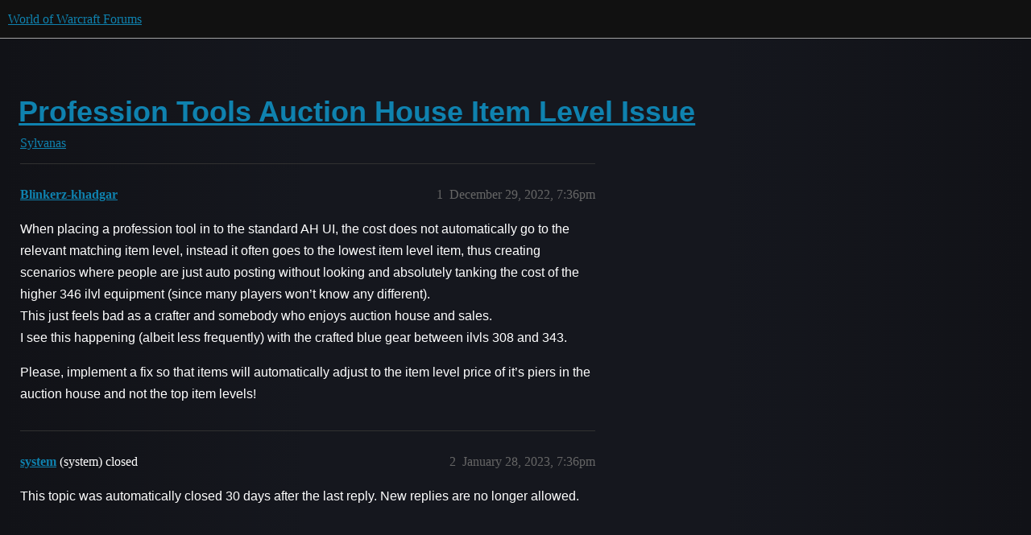

--- FILE ---
content_type: text/html; charset=utf-8
request_url: https://eu.forums.blizzard.com/en/wow/t/profession-tools-auction-house-item-level-issue/417578
body_size: 2886
content:
<!DOCTYPE html>
<html lang="en-GB">
  <head>
    <meta charset="utf-8">
    <title>Profession Tools Auction House Item Level Issue - Sylvanas - World of Warcraft Forums</title>
    <meta name="description" content="When placing a profession tool in to the standard AH UI, the cost does not automatically go to the relevant matching item level, instead it often goes to the lowest item level item, thus creating scenarios where people a&amp;hellip;">
    <meta name="generator" content="Discourse 3.5.3 - https://github.com/discourse/discourse version 06240420f449ca21d11714eea0ba09125e0f0310">
<link rel="icon" type="image/png" href="https://d176jfkp3gfyt8.cloudfront.net/optimized/1X/63f57bf1c0844651892e596a90ecb2a20275fd3a_2_32x32.png">
<link rel="apple-touch-icon" type="image/png" href="https://d176jfkp3gfyt8.cloudfront.net/optimized/1X/c1ee39fb831f065a960a235afba3b65dcbf16454_2_180x180.png">
<meta name="theme-color" media="all" content="#111111">

<meta name="color-scheme" content="dark">

<meta name="viewport" content="width=device-width, initial-scale=1.0, minimum-scale=1.0, viewport-fit=cover">
<meta name="discourse-base-uri" content="/en/wow">
<link rel="canonical" href="https://eu.forums.blizzard.com/en/wow/t/profession-tools-auction-house-item-level-issue/417578" />

<link rel="search" type="application/opensearchdescription+xml" href="https://eu.forums.blizzard.com/en/wow/opensearch.xml" title="World of Warcraft Forums Search">

    <link href="https://d1bg94bbsh66ji.cloudfront.net/en/wow/stylesheets/color_definitions_blizzard_2_3_c4c5aaa781e406cba18512111411720e90f5e8cf.css?__ws=eu.forums.blizzard.com" media="all" rel="stylesheet" class="light-scheme" data-scheme-id="2"/>

<link href="https://d1bg94bbsh66ji.cloudfront.net/en/wow/stylesheets/common_b155287ff30b6ef9006e14ec84136efc4fa99285.css?__ws=eu.forums.blizzard.com" media="all" rel="stylesheet" data-target="common"  />

  <link href="https://d1bg94bbsh66ji.cloudfront.net/en/wow/stylesheets/desktop_b155287ff30b6ef9006e14ec84136efc4fa99285.css?__ws=eu.forums.blizzard.com" media="all" rel="stylesheet" data-target="desktop"  />



    <link href="https://d1bg94bbsh66ji.cloudfront.net/en/wow/stylesheets/checklist_b155287ff30b6ef9006e14ec84136efc4fa99285.css?__ws=eu.forums.blizzard.com" media="all" rel="stylesheet" data-target="checklist"  />
    <link href="https://d1bg94bbsh66ji.cloudfront.net/en/wow/stylesheets/discourse-akismet_b155287ff30b6ef9006e14ec84136efc4fa99285.css?__ws=eu.forums.blizzard.com" media="all" rel="stylesheet" data-target="discourse-akismet"  />
    <link href="https://d1bg94bbsh66ji.cloudfront.net/en/wow/stylesheets/discourse-alias_b155287ff30b6ef9006e14ec84136efc4fa99285.css?__ws=eu.forums.blizzard.com" media="all" rel="stylesheet" data-target="discourse-alias"  />
    <link href="https://d1bg94bbsh66ji.cloudfront.net/en/wow/stylesheets/discourse-assign_b155287ff30b6ef9006e14ec84136efc4fa99285.css?__ws=eu.forums.blizzard.com" media="all" rel="stylesheet" data-target="discourse-assign"  />
    <link href="https://d1bg94bbsh66ji.cloudfront.net/en/wow/stylesheets/discourse-characters-required_b155287ff30b6ef9006e14ec84136efc4fa99285.css?__ws=eu.forums.blizzard.com" media="all" rel="stylesheet" data-target="discourse-characters-required"  />
    <link href="https://d1bg94bbsh66ji.cloudfront.net/en/wow/stylesheets/discourse-details_b155287ff30b6ef9006e14ec84136efc4fa99285.css?__ws=eu.forums.blizzard.com" media="all" rel="stylesheet" data-target="discourse-details"  />
    <link href="https://d1bg94bbsh66ji.cloudfront.net/en/wow/stylesheets/discourse-group-tracker_b155287ff30b6ef9006e14ec84136efc4fa99285.css?__ws=eu.forums.blizzard.com" media="all" rel="stylesheet" data-target="discourse-group-tracker"  />
    <link href="https://d1bg94bbsh66ji.cloudfront.net/en/wow/stylesheets/discourse-lazy-videos_b155287ff30b6ef9006e14ec84136efc4fa99285.css?__ws=eu.forums.blizzard.com" media="all" rel="stylesheet" data-target="discourse-lazy-videos"  />
    <link href="https://d1bg94bbsh66ji.cloudfront.net/en/wow/stylesheets/discourse-local-dates_b155287ff30b6ef9006e14ec84136efc4fa99285.css?__ws=eu.forums.blizzard.com" media="all" rel="stylesheet" data-target="discourse-local-dates"  />
    <link href="https://d1bg94bbsh66ji.cloudfront.net/en/wow/stylesheets/discourse-presence_b155287ff30b6ef9006e14ec84136efc4fa99285.css?__ws=eu.forums.blizzard.com" media="all" rel="stylesheet" data-target="discourse-presence"  />
    <link href="https://d1bg94bbsh66ji.cloudfront.net/en/wow/stylesheets/discourse-sift_b155287ff30b6ef9006e14ec84136efc4fa99285.css?__ws=eu.forums.blizzard.com" media="all" rel="stylesheet" data-target="discourse-sift"  />
    <link href="https://d1bg94bbsh66ji.cloudfront.net/en/wow/stylesheets/discourse-solved_b155287ff30b6ef9006e14ec84136efc4fa99285.css?__ws=eu.forums.blizzard.com" media="all" rel="stylesheet" data-target="discourse-solved"  />
    <link href="https://d1bg94bbsh66ji.cloudfront.net/en/wow/stylesheets/discourse-templates_b155287ff30b6ef9006e14ec84136efc4fa99285.css?__ws=eu.forums.blizzard.com" media="all" rel="stylesheet" data-target="discourse-templates"  />
    <link href="https://d1bg94bbsh66ji.cloudfront.net/en/wow/stylesheets/discourse-tooltips_b155287ff30b6ef9006e14ec84136efc4fa99285.css?__ws=eu.forums.blizzard.com" media="all" rel="stylesheet" data-target="discourse-tooltips"  />
    <link href="https://d1bg94bbsh66ji.cloudfront.net/en/wow/stylesheets/discourse-topic-voting_b155287ff30b6ef9006e14ec84136efc4fa99285.css?__ws=eu.forums.blizzard.com" media="all" rel="stylesheet" data-target="discourse-topic-voting"  />
    <link href="https://d1bg94bbsh66ji.cloudfront.net/en/wow/stylesheets/discourse-user-notes_b155287ff30b6ef9006e14ec84136efc4fa99285.css?__ws=eu.forums.blizzard.com" media="all" rel="stylesheet" data-target="discourse-user-notes"  />
    <link href="https://d1bg94bbsh66ji.cloudfront.net/en/wow/stylesheets/footnote_b155287ff30b6ef9006e14ec84136efc4fa99285.css?__ws=eu.forums.blizzard.com" media="all" rel="stylesheet" data-target="footnote"  />
    <link href="https://d1bg94bbsh66ji.cloudfront.net/en/wow/stylesheets/hosted-site_b155287ff30b6ef9006e14ec84136efc4fa99285.css?__ws=eu.forums.blizzard.com" media="all" rel="stylesheet" data-target="hosted-site"  />
    <link href="https://d1bg94bbsh66ji.cloudfront.net/en/wow/stylesheets/poll_b155287ff30b6ef9006e14ec84136efc4fa99285.css?__ws=eu.forums.blizzard.com" media="all" rel="stylesheet" data-target="poll"  />
    <link href="https://d1bg94bbsh66ji.cloudfront.net/en/wow/stylesheets/spoiler-alert_b155287ff30b6ef9006e14ec84136efc4fa99285.css?__ws=eu.forums.blizzard.com" media="all" rel="stylesheet" data-target="spoiler-alert"  />
    <link href="https://d1bg94bbsh66ji.cloudfront.net/en/wow/stylesheets/discourse-topic-voting_desktop_b155287ff30b6ef9006e14ec84136efc4fa99285.css?__ws=eu.forums.blizzard.com" media="all" rel="stylesheet" data-target="discourse-topic-voting_desktop"  />
    <link href="https://d1bg94bbsh66ji.cloudfront.net/en/wow/stylesheets/poll_desktop_b155287ff30b6ef9006e14ec84136efc4fa99285.css?__ws=eu.forums.blizzard.com" media="all" rel="stylesheet" data-target="poll_desktop"  />

  <link href="https://d1bg94bbsh66ji.cloudfront.net/en/wow/stylesheets/common_theme_3_0b6431e0f0c0d2e1ef02852d6d17c05b2443a24e.css?__ws=eu.forums.blizzard.com" media="all" rel="stylesheet" data-target="common_theme" data-theme-id="3" data-theme-name="blizzard"/>
    <link href="https://d1bg94bbsh66ji.cloudfront.net/en/wow/stylesheets/desktop_theme_3_5bbb13ebf05e99ffafc3639ae06cd27b10cafaad.css?__ws=eu.forums.blizzard.com" media="all" rel="stylesheet" data-target="desktop_theme" data-theme-id="3" data-theme-name="blizzard"/>

    
    
        <link rel="alternate nofollow" type="application/rss+xml" title="RSS feed of &#39;Profession Tools Auction House Item Level Issue&#39;" href="https://eu.forums.blizzard.com/en/wow/t/profession-tools-auction-house-item-level-issue/417578.rss" />
    <meta property="og:site_name" content="World of Warcraft Forums" />
<meta property="og:type" content="website" />
<meta name="twitter:card" content="summary_large_image" />
<meta name="twitter:image" content="https://d176jfkp3gfyt8.cloudfront.net/en/wow/original/1X/36dbe0c913654c607f510eb7bca5b5baa6a7b1bf.png" />
<meta property="og:image" content="https://d176jfkp3gfyt8.cloudfront.net/en/wow/original/1X/61fe941531381941bbf5373e83a5be6a9b07c20e.png" />
<meta property="og:url" content="https://eu.forums.blizzard.com/en/wow/t/profession-tools-auction-house-item-level-issue/417578" />
<meta name="twitter:url" content="https://eu.forums.blizzard.com/en/wow/t/profession-tools-auction-house-item-level-issue/417578" />
<meta property="og:title" content="Profession Tools Auction House Item Level Issue" />
<meta name="twitter:title" content="Profession Tools Auction House Item Level Issue" />
<meta property="og:description" content="When placing a profession tool in to the standard AH UI, the cost does not automatically go to the relevant matching item level, instead it often goes to the lowest item level item, thus creating scenarios where people are just auto posting without looking and absolutely tanking the cost of the higher 346 ilvl equipment (since many players won’t know any different).  This just feels bad as a crafter and somebody who enjoys auction house and sales.  I see this happening (albeit less frequently) w..." />
<meta name="twitter:description" content="When placing a profession tool in to the standard AH UI, the cost does not automatically go to the relevant matching item level, instead it often goes to the lowest item level item, thus creating scenarios where people are just auto posting without looking and absolutely tanking the cost of the higher 346 ilvl equipment (since many players won’t know any different).  This just feels bad as a crafter and somebody who enjoys auction house and sales.  I see this happening (albeit less frequently) w..." />
<meta property="og:article:section" content="Sylvanas" />
<meta property="og:article:section:color" content="AB9364" />
<meta property="article:published_time" content="2022-12-29T19:36:02+00:00" />
<meta property="og:ignore_canonical" content="true" />


    
  </head>
  <body class="crawler ">
    
    <header>
  <a href="/en/wow/">World of Warcraft Forums</a>
</header>

    <div id="main-outlet" class="wrap" role="main">
        <div id="topic-title">
    <h1>
      <a href="/en/wow/t/profession-tools-auction-house-item-level-issue/417578">Profession Tools Auction House Item Level Issue</a>
    </h1>

      <div class="topic-category" itemscope itemtype="http://schema.org/BreadcrumbList">
          <span itemprop="itemListElement" itemscope itemtype="http://schema.org/ListItem">
            <a href="/en/wow/c/sylvanas/222" class="badge-wrapper bullet" itemprop="item">
              <span class='badge-category-bg' style='background-color: #AB9364'></span>
              <span class='badge-category clear-badge'>
                <span class='category-name' itemprop='name'>Sylvanas</span>
              </span>
            </a>
            <meta itemprop="position" content="1" />
          </span>
      </div>

  </div>

  

    <div itemscope itemtype='http://schema.org/DiscussionForumPosting'>
      <meta itemprop='headline' content='Profession Tools Auction House Item Level Issue'>
      <link itemprop='url' href='https://eu.forums.blizzard.com/en/wow/t/profession-tools-auction-house-item-level-issue/417578'>
      <meta itemprop='datePublished' content='2022-12-29T19:36:02Z'>
        <meta itemprop='articleSection' content='Sylvanas'>
      <meta itemprop='keywords' content=''>
      <div itemprop='publisher' itemscope itemtype="http://schema.org/Organization">
        <meta itemprop='name' content='World of Warcraft Forums'>
          <div itemprop='logo' itemscope itemtype="http://schema.org/ImageObject">
            <meta itemprop='url' content='https://d176jfkp3gfyt8.cloudfront.net/en/wow/original/1X/15d03e5ce5bb0cbdb7f702224edf5e8a81a2519f.png'>
          </div>
      </div>


          <div id='post_1'  class='topic-body crawler-post'>
            <div class='crawler-post-meta'>
              <span class="creator" itemprop="author" itemscope itemtype="http://schema.org/Person">
                <a itemprop="url" rel='nofollow' href='https://eu.forums.blizzard.com/en/wow/u/Blinkerz-khadgar'><span itemprop='name'>Blinkerz-khadgar</span></a>
                
              </span>

                <link itemprop="mainEntityOfPage" href="https://eu.forums.blizzard.com/en/wow/t/profession-tools-auction-house-item-level-issue/417578">


              <span class="crawler-post-infos">
                  <time  datetime='2022-12-29T19:36:02Z' class='post-time'>
                    December 29, 2022,  7:36pm
                  </time>
                  <meta itemprop='dateModified' content='2022-12-29T19:36:02Z'>
              <span itemprop='position'>1</span>
              </span>
            </div>
            <div class='post' itemprop='text'>
              <p>When placing a profession tool in to the standard AH UI, the cost does not automatically go to the relevant matching item level, instead it often goes to the lowest item level item, thus creating scenarios where people are just auto posting without looking and absolutely tanking the cost of the higher 346 ilvl equipment (since many players won’t know any different).<br>
This just feels bad as a crafter and somebody who enjoys auction house and sales.<br>
I see this happening (albeit less frequently) with the crafted blue gear between ilvls 308 and 343.</p>
<p>Please, implement a fix so that items will automatically adjust to the item level price of it’s piers in the auction house and not the top item levels!</p>
            </div>

            <div itemprop="interactionStatistic" itemscope itemtype="http://schema.org/InteractionCounter">
              <meta itemprop="interactionType" content="http://schema.org/LikeAction"/>
              <meta itemprop="userInteractionCount" content="0" />
              <span class='post-likes'></span>
            </div>

          </div>
          <div id='post_2' itemprop='comment' itemscope itemtype='http://schema.org/Comment' class='topic-body crawler-post'>
            <div class='crawler-post-meta'>
              <span class="creator" itemprop="author" itemscope itemtype="http://schema.org/Person">
                <a itemprop="url" rel='nofollow' href='https://eu.forums.blizzard.com/en/wow/u/system'><span itemprop='name'>system</span></a>
                (system)
                  closed 
              </span>



              <span class="crawler-post-infos">
                  <time itemprop='datePublished' datetime='2023-01-28T19:36:16Z' class='post-time'>
                    January 28, 2023,  7:36pm
                  </time>
                  <meta itemprop='dateModified' content='2023-01-28T19:36:16Z'>
              <span itemprop='position'>2</span>
              </span>
            </div>
            <div class='post' itemprop='text'>
              <p>This topic was automatically closed 30 days after the last reply. New replies are no longer allowed.</p>
            </div>

            <div itemprop="interactionStatistic" itemscope itemtype="http://schema.org/InteractionCounter">
              <meta itemprop="interactionType" content="http://schema.org/LikeAction"/>
              <meta itemprop="userInteractionCount" content="0" />
              <span class='post-likes'></span>
            </div>

          </div>
    </div>


    




    </div>
    <footer class="container wrap">
  <nav class='crawler-nav'>
    <ul>
      <li itemscope itemtype='http://schema.org/SiteNavigationElement'>
        <span itemprop='name'>
          <a href='/en/wow/' itemprop="url">Home </a>
        </span>
      </li>
      <li itemscope itemtype='http://schema.org/SiteNavigationElement'>
        <span itemprop='name'>
          <a href='/en/wow/categories' itemprop="url">Categories </a>
        </span>
      </li>
      <li itemscope itemtype='http://schema.org/SiteNavigationElement'>
        <span itemprop='name'>
          <a href='/en/wow/guidelines' itemprop="url">Guidelines </a>
        </span>
      </li>
        <li itemscope itemtype='http://schema.org/SiteNavigationElement'>
          <span itemprop='name'>
            <a href='/en/wow/tos' itemprop="url">Terms of Service </a>
          </span>
        </li>
        <li itemscope itemtype='http://schema.org/SiteNavigationElement'>
          <span itemprop='name'>
            <a href='/en/wow/privacy' itemprop="url">Privacy Policy </a>
          </span>
        </li>
    </ul>
  </nav>
  <p class='powered-by-link'>Powered by <a href="https://www.discourse.org">Discourse</a>, best viewed with JavaScript enabled</p>
</footer>

    
    
  </body>
  
</html>
